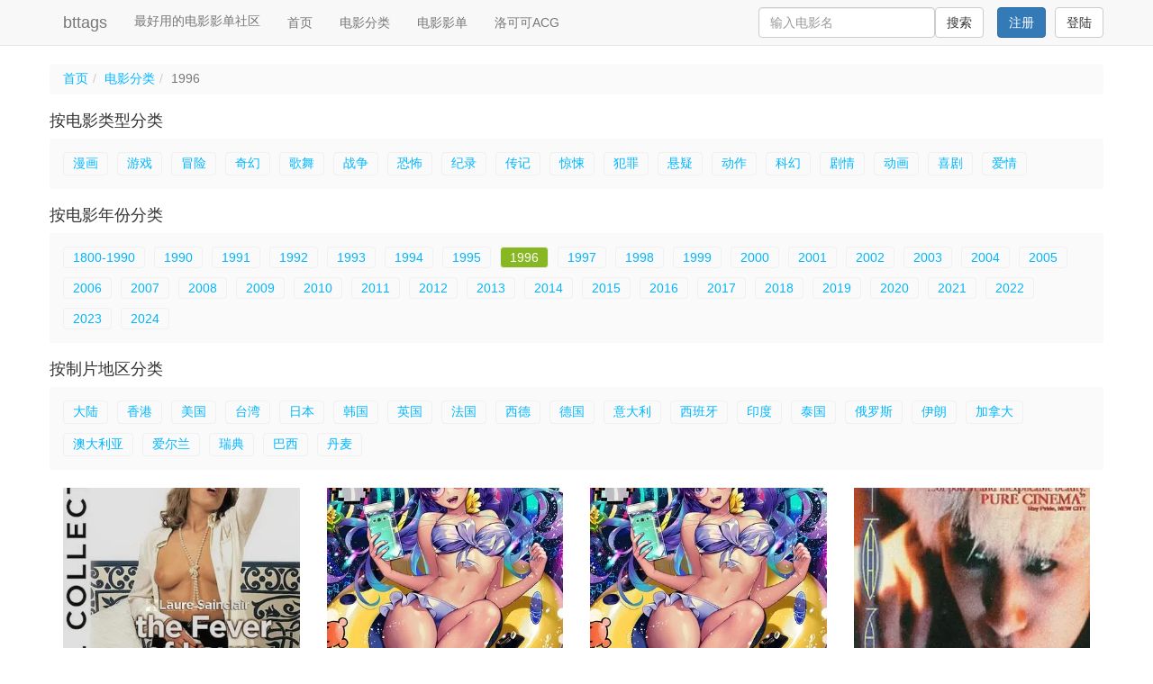

--- FILE ---
content_type: text/html; charset=utf-8
request_url: https://img.luoco.co/year/1996
body_size: 7929
content:
<!DOCTYPE html><html lang="zh-CN"><head><!-- Global site tag (gtag.js) - Google Analytics -->
<script async src="https://www.googletagmanager.com/gtag/js?id=UA-106949167-1"></script><script>window.dataLayer = window.dataLayer || [];
function gtag(){dataLayer.push(arguments);}
gtag('js', new Date());

gtag('config', 'UA-106949167-1');</script><title>1996年电影大全_1996年上映的电影_bttags</title><meta charset="utf-8"><meta http-equiv="X-UA-Compatible" content="IE=edge"><meta name="viewport" content="width=device-width, initial-scale=1"><meta name="applicable-device" content="pc,mobile"><meta http-equiv="Cache-Control" content="no-transform"><meta name="keywords" content="1996年电影大全,1996年上映的电影"><meta name="description" content="bttags电影分类查询，1996年电影大全_1996年上映的电影"><link rel="stylesheet" href="/stylesheets/bootstrap.min.css"><link rel="stylesheet" href="/stylesheets/style.css"><!--[if lt IE 9]>
<script src="/js/html5shiv.min.js"></script>
<script src="/js/respond.min.js"></script>
<![endif]--></head><body><nav class="navbar navbar-fixed-top navbar-default"><div class="container"><div class="navbar-header"><button type="button" data-toggle="collapse" data-target="#18r-navbar" aria-expanded="false" class="navbar-toggle collapsed"><span class="sr-only">Toggle navigation</span><span class="icon-bar"></span><span class="icon-bar"></span><span class="icon-bar"></span></button><a href="/" title="bttags" class="navbar-brand">bttags</a><form method="get" action="/search"><div class="input-group wapserach"><input type="text" placeholder="电影名搜索" name="q" class="form-control"><span class="input-group-btn"><button type="submit" class="btn btn-default">Go</button></span></div></form></div><div id="18r-navbar" class="collapse navbar-collapse"><p class="navbar-text">最好用的电影影单社区</p><ul class="nav navbar-nav"><li><a href="/" title="bttags">首页</a></li><li> <a href="/tags" title="电影大全分类">电影分类</a></li><li><a href="/topics" title="电影影单">电影影单</a></li><li><a href="https://luoco.co" target="_blank" title="domain">洛可可ACG</a></li></ul><div class="navbar-right"><form method="get" action="/search" class="navbar-form navbar-left pc-search"><div class="form-group"><input type="text" placeholder="输入电影名" class="form-control"></div><button type="submit" class="btn btn-default">搜索</button></form><a href="/reg" title="注册" class="btn btn-primary navbar-btn">注册</a><a href="/login" style="margin-left:10px;" title="登录" class="btn btn-default">登陆</a></div></div></div></nav><div class="flash-message container"><div class="row"><div class="col-md-12"></div></div></div><div class="container"><div class="row"><ol class="breadcrumb clearfix"><li><a href="/">首页</a></li><li><a href="/tags">电影分类</a></li><li class="active">1996</li></ol><div class="categories-tags"><h2 class="hots-title">按电影类型分类</h2><section class="tags tagsbody clearfix"><div class="movie-tags clearfix"><a href="/tag/5fae00f03f09f650a12c9a06" title="漫画电影大全" class="tag">漫画</a><a href="/tag/5fadfec21cca2a5081d0d843" title="游戏电影大全" class="tag">游戏</a><a href="/tag/58e64a7096f6a104b552456b" title="冒险电影大全" class="tag">冒险</a><a href="/tag/58e64a7096f6a104b552456a" title="奇幻电影大全" class="tag">奇幻</a><a href="/tag/580a13388f59b13fd833e9d5" title="歌舞电影大全" class="tag">歌舞</a><a href="/tag/580a13388f59b13fd833e9d2" title="战争电影大全" class="tag">战争</a><a href="/tag/580a13388f59b13fd833e9d0" title="恐怖电影大全" class="tag">恐怖</a><a href="/tag/580a13388f59b13fd833e9d1" title="纪录电影大全" class="tag">纪录</a><a href="/tag/580a13388f59b13fd833e9cf" title="传记电影大全" class="tag">传记</a><a href="/tag/580a13388f59b13fd833e9cd" title="惊悚电影大全" class="tag">惊悚</a><a href="/tag/580a13388f59b13fd833e9cc" title="犯罪电影大全" class="tag">犯罪</a><a href="/tag/580a13388f59b13fd833e9ca" title="悬疑电影大全" class="tag">悬疑</a><a href="/tag/580a13388f59b13fd833e9c9" title="动作电影大全" class="tag">动作</a><a href="/tag/580a13388f59b13fd833e9c8" title="科幻电影大全" class="tag">科幻</a><a href="/tag/580a13388f59b13fd833e9c7" title="剧情电影大全" class="tag">剧情</a><a href="/tag/580a13388f59b13fd833e9c6" title="动画电影大全" class="tag">动画</a><a href="/tag/580a13388f59b13fd833e9c5" title="喜剧电影大全" class="tag">喜剧</a><a href="/tag/580a13388f59b13fd833e9c4" title="爱情电影大全" class="tag">爱情</a></div></section><h2 class="hots-title">按电影年份分类</h2><section class="tags tagsbody clearfix"><div class="year-tags clearfix"><a href="/year/1800-1990" class="tag">1800-1990</a><a href="/year/1990" class="tag">1990</a><a href="/year/1991" class="tag">1991</a><a href="/year/1992" class="tag">1992</a><a href="/year/1993" class="tag">1993</a><a href="/year/1994" class="tag">1994</a><a href="/year/1995" class="tag">1995</a><a href="/year/1996" class="tag current">1996</a><a href="/year/1997" class="tag">1997</a><a href="/year/1998" class="tag">1998</a><a href="/year/1999" class="tag">1999</a><a href="/year/2000" class="tag">2000</a><a href="/year/2001" class="tag">2001</a><a href="/year/2002" class="tag">2002</a><a href="/year/2003" class="tag">2003</a><a href="/year/2004" class="tag">2004</a><a href="/year/2005" class="tag">2005</a><a href="/year/2006" class="tag">2006</a><a href="/year/2007" class="tag">2007</a><a href="/year/2008" class="tag">2008</a><a href="/year/2009" class="tag">2009</a><a href="/year/2010" class="tag">2010</a><a href="/year/2011" class="tag">2011</a><a href="/year/2012" class="tag">2012</a><a href="/year/2013" class="tag">2013</a><a href="/year/2014" class="tag">2014</a><a href="/year/2015" class="tag">2015</a><a href="/year/2016" class="tag">2016</a><a href="/year/2017" class="tag">2017</a><a href="/year/2018" class="tag">2018</a><a href="/year/2019" class="tag">2019</a><a href="/year/2020" class="tag">2020</a><a href="/year/2021" class="tag">2021</a><a href="/year/2022" class="tag">2022</a><a href="/year/2023" class="tag">2023</a><a href="/year/2024" class="tag">2024</a></div></section><h2 class="hots-title">按制片地区分类</h2><section class="tags tagsbody clearfix"><div class="country-tags clearfix"><a href="/country/大陆" class="tag">大陆</a><a href="/country/香港" class="tag">香港</a><a href="/country/美国" class="tag">美国</a><a href="/country/台湾" class="tag">台湾</a><a href="/country/日本" class="tag">日本</a><a href="/country/韩国" class="tag">韩国</a><a href="/country/英国" class="tag">英国</a><a href="/country/法国" class="tag">法国</a><a href="/country/西德" class="tag">西德</a><a href="/country/德国" class="tag">德国</a><a href="/country/意大利" class="tag">意大利</a><a href="/country/西班牙" class="tag">西班牙</a><a href="/country/印度" class="tag">印度</a><a href="/country/泰国" class="tag">泰国</a><a href="/country/俄罗斯" class="tag">俄罗斯</a><a href="/country/伊朗" class="tag">伊朗</a><a href="/country/加拿大" class="tag">加拿大</a><a href="/country/澳大利亚" class="tag">澳大利亚</a><a href="/country/爱尔兰" class="tag">爱尔兰</a><a href="/country/瑞典" class="tag">瑞典</a><a href="/country/巴西" class="tag">巴西</a><a href="/country/丹麦" class="tag">丹麦</a></div></section></div><div class="col-md-3 col-sm-4 col-xs-6"><div class="movie-box"><a href="/movie/68c825d9174362ef7596685f" title="The Fever of Laure"><img data-original="https://cdn.lkkacg.com/api?url=https://img.luoco.co/uploads/400/file-1757947298411.jpg&amp;format=webp&amp;width=400&amp;height=400" alt="The Fever of Laure" width="400" height="400" class="img-responsive lazy"></a><h2> <a href="/movie/68c825d9174362ef7596685f" title="The Fever of Laure">The Fever of Laure</a></h2><dl><dt class="dtleft">导演：</dt><dd class="ddright">Serge De Beaurivage</dd></dl><dl> <dt class="dtleft">主演：</dt><dd class="ddright">Laure Sainclair</dd></dl><dl> <dt>电影类型：</dt><dd> <a href="/tag/580a13388f59b13fd833e9c7" title="剧情电影大全"><span class="category">剧情</span></a></dd></dl></div></div><div class="col-md-3 col-sm-4 col-xs-6"><div class="movie-box"><a href="/movie/6833b067fd85c63940646877" title="今夜你会不会来"><img data-original="https://cdn.lkkacg.com/api?url=https://img.luoco.co/uploads/400/default.jpg&amp;format=webp&amp;width=400&amp;height=400" alt="今夜你会不会来" width="400" height="400" class="img-responsive lazy"></a><h2> <a href="/movie/6833b067fd85c63940646877" title="今夜你会不会来">今夜你会不会来</a></h2><dl><dt class="dtleft">导演：</dt><dd class="ddright">刘易斯·吉尔伯特</dd></dl><dl> <dt class="dtleft">主演：</dt><dd class="ddright">艾丹·奎因 / 凯特·贝金赛尔 / 安东尼·安德鲁斯</dd></dl><dl> <dt>电影类型：</dt><dd> <a href="/tag/580a13388f59b13fd833e9ca" title="悬疑电影大全"><span class="category">悬疑</span></a></dd><dd> <a href="/tag/580a13388f59b13fd833e9c4" title="爱情电影大全"><span class="category">爱情</span></a></dd></dl></div></div><div class="col-md-3 col-sm-4 col-xs-6"><div class="movie-box"><a href="/movie/6793353348a01ba695dfc453" title="新生代黑社会/極道戦国志 不動"><img data-original="https://cdn.lkkacg.com/api?url=https://img.luoco.co/uploads/400/default.jpg&amp;format=webp&amp;width=400&amp;height=400" alt="新生代黑社会/極道戦国志 不動" width="400" height="400" class="img-responsive lazy"></a><h2> <a href="/movie/6793353348a01ba695dfc453" title="新生代黑社会/極道戦国志 不動">新生代黑社会/極道戦国志 不動</a></h2><dl><dt class="dtleft">导演：</dt><dd class="ddright">三池崇史</dd></dl><dl> <dt class="dtleft">主演：</dt><dd class="ddright">谷原章介 / 竹内力 / 野本实穗乃 / 神乃毬绘 / 凯撒武志 / 五十岚信次郎 / 铃木晄 / 峰岸彻 / 田口智朗</dd></dl><dl> <dt>电影类型：</dt><dd> <a href="/tag/580a13388f59b13fd833e9cc" title="犯罪电影大全"><span class="category">犯罪</span></a></dd><dd> <a href="/tag/580a13388f59b13fd833e9c9" title="动作电影大全"><span class="category">动作</span></a></dd><dd> <a href="/tag/580a13388f59b13fd833e9c7" title="剧情电影大全"><span class="category">剧情</span></a></dd><dd> <a href="/tag/580a13388f59b13fd833e9c5" title="喜剧电影大全"><span class="category">喜剧</span></a></dd></dl></div></div><div class="col-md-3 col-sm-4 col-xs-6"><div class="movie-box"><a href="/movie/6718694648a01ba6955ad8a2" title="四面夏娃"><img data-original="https://cdn.lkkacg.com/api?url=https://img.luoco.co/uploads/400/img-1729653061635.jpg&amp;format=webp&amp;width=400&amp;height=400" alt="四面夏娃" width="400" height="400" class="img-responsive lazy"></a><h2> <a href="/movie/6718694648a01ba6955ad8a2" title="四面夏娃">四面夏娃</a></h2><dl><dt class="dtleft">导演：</dt><dd class="ddright">林海峰 / 葛民辉 / 甘国亮</dd></dl><dl> <dt class="dtleft">主演：</dt><dd class="ddright">吴君如 / 林海峰 / 葛民辉 / 莫文蔚 / 黄伟文 / 陈辉虹 / 邱淑贞 / 兰茜 / 李名炀 / 夏萍</dd></dl><dl> <dt>电影类型：</dt><dd> <a href="/tag/580a13388f59b13fd833e9c7" title="剧情电影大全"><span class="category">剧情</span></a></dd></dl></div></div><div class="col-md-3 col-sm-4 col-xs-6"><div class="movie-box"><a href="/movie/670beb9748a01ba6955c7910" title="冴岛绪奈FOL-21 Fairy Memorial"><img data-original="https://cdn.lkkacg.com/api?url=https://img.luoco.co/uploads/400/img-1728834455226.jpg&amp;format=webp&amp;width=400&amp;height=400" alt="冴岛绪奈FOL-21 Fairy Memorial" width="400" height="400" class="img-responsive lazy"></a><h2> <a href="/movie/670beb9748a01ba6955c7910" title="冴岛绪奈FOL-21 Fairy Memorial">冴岛绪奈FOL-21 Fairy Memorial</a></h2><dl><dt class="dtleft">导演：</dt><dd class="ddright">日本</dd></dl><dl> <dt class="dtleft">主演：</dt><dd class="ddright">冴岛绪奈</dd></dl><dl> <dt>电影类型：</dt></dl></div></div><div class="col-md-3 col-sm-4 col-xs-6"><div class="movie-box"><a href="/movie/6674eca9317e2278bc8c6865" title="古惑仔之人在江湖 (1996)"><img data-original="https://cdn.lkkacg.com/api?url=https://img.luoco.co/uploads/400/img-1718938793246.jpg&amp;format=webp&amp;width=400&amp;height=400" alt="古惑仔之人在江湖 (1996)" width="400" height="400" class="img-responsive lazy"></a><h2> <a href="/movie/6674eca9317e2278bc8c6865" title="古惑仔之人在江湖 (1996)">古惑仔之人在江湖 (1996)</a></h2><dl><dt class="dtleft">导演：</dt><dd class="ddright">刘伟强</dd></dl><dl> <dt class="dtleft">主演：</dt><dd class="ddright">郑伊健 / 陈小春 / 吴镇宇 / 黎姿 / 林晓峰</dd></dl><dl> <dt>电影类型：</dt><dd> <a href="/tag/580a13388f59b13fd833e9cc" title="犯罪电影大全"><span class="category">犯罪</span></a></dd><dd> <a href="/tag/580a13388f59b13fd833e9c9" title="动作电影大全"><span class="category">动作</span></a></dd></dl></div></div><div class="col-md-3 col-sm-4 col-xs-6"><div class="movie-box"><a href="/movie/667a15c9281e132de2fd1107" title="古惑仔2之猛龍過江 (1996)"><img data-original="https://cdn.lkkacg.com/api?url=https://img.luoco.co/uploads/400/img-1719277000796.jpg&amp;format=webp&amp;width=400&amp;height=400" alt="古惑仔2之猛龍過江 (1996)" width="400" height="400" class="img-responsive lazy"></a><h2> <a href="/movie/667a15c9281e132de2fd1107" title="古惑仔2之猛龍過江 (1996)">古惑仔2之猛龍過江 (1996)</a></h2><dl><dt class="dtleft">导演：</dt><dd class="ddright">刘伟强</dd></dl><dl> <dt class="dtleft">主演：</dt><dd class="ddright">郑伊健 / 陈小春 / 黎姿 / 邱淑贞 / 林晓峰</dd></dl><dl> <dt>电影类型：</dt><dd> <a href="/tag/580a13388f59b13fd833e9cc" title="犯罪电影大全"><span class="category">犯罪</span></a></dd><dd> <a href="/tag/580a13388f59b13fd833e9c9" title="动作电影大全"><span class="category">动作</span></a></dd></dl></div></div><div class="col-md-3 col-sm-4 col-xs-6"><div class="movie-box"><a href="/movie/6607d5b0080d5402ef98c3c4" title="蜡笔小新：奇异乐园大冒险 クレヨンしんちゃん ヘンダーランドの大冒険"><img data-original="https://cdn.lkkacg.com/api?url=https://img.luoco.co/uploads/400/default.jpg&amp;format=webp&amp;width=400&amp;height=400" alt="蜡笔小新：奇异乐园大冒险 クレヨンしんちゃん ヘンダーランドの大冒険" width="400" height="400" class="img-responsive lazy"></a><h2> <a href="/movie/6607d5b0080d5402ef98c3c4" title="蜡笔小新：奇异乐园大冒险 クレヨンしんちゃん ヘンダーランドの大冒険">蜡笔小新：奇异乐园大冒险 クレヨンしんちゃん ヘンダーランドの大冒険</a></h2><dl><dt class="dtleft">导演：</dt><dd class="ddright">本乡满</dd></dl><dl> <dt class="dtleft">主演：</dt><dd class="ddright">矢岛晶子 / 楢桥美纪 / 藤原启治 / 渊崎由里子 / 保志总一朗</dd></dl><dl> <dt>电影类型：</dt><dd> <a href="/tag/580a13388f59b13fd833e9c6" title="动画电影大全"><span class="category">动画</span></a></dd></dl></div></div><div class="col-md-3 col-sm-4 col-xs-6"><div class="movie-box"><a href="/movie/6564c4a9f9981541fe15cc27" title="斩鬼者 觉悟"><img data-original="https://cdn.lkkacg.com/api?url=https://img.luoco.co/uploads/400/img-1701102761342.jpg&amp;format=webp&amp;width=400&amp;height=400" alt="斩鬼者 觉悟" width="400" height="400" class="img-responsive lazy"></a><h2> <a href="/movie/6564c4a9f9981541fe15cc27" title="斩鬼者 觉悟">斩鬼者 觉悟</a></h2><dl><dt class="dtleft">导演：</dt><dd class="ddright">平野俊贵</dd></dl><dl> <dt class="dtleft">主演：</dt><dd class="ddright">山口贵由</dd></dl><dl> <dt>电影类型：</dt><dd> <a href="/tag/58e64a7096f6a104b552456b" title="冒险电影大全"><span class="category">冒险</span></a></dd><dd> <a href="/tag/580a13388f59b13fd833e9d0" title="恐怖电影大全"><span class="category">恐怖</span></a></dd><dd> <a href="/tag/580a13388f59b13fd833e9cd" title="惊悚电影大全"><span class="category">惊悚</span></a></dd><dd> <a href="/tag/580a13388f59b13fd833e9ca" title="悬疑电影大全"><span class="category">悬疑</span></a></dd><dd> <a href="/tag/580a13388f59b13fd833e9c6" title="动画电影大全"><span class="category">动画</span></a></dd></dl></div></div><div class="col-md-3 col-sm-4 col-xs-6"><div class="movie-box"><a href="/movie/655f716ff9981541feae361b" title="伊波拉病毒高清"><img data-original="https://cdn.lkkacg.com/api?url=https://img.luoco.co/uploads/400/img-1700753771190.jpg&amp;format=webp&amp;width=400&amp;height=400" alt="伊波拉病毒高清" width="400" height="400" class="img-responsive lazy"></a><h2> <a href="/movie/655f716ff9981541feae361b" title="伊波拉病毒高清">伊波拉病毒高清</a></h2><dl><dt class="dtleft">导演：</dt><dd class="ddright">邱礼涛</dd></dl><dl> <dt class="dtleft">主演：</dt><dd class="ddright">黄秋生</dd></dl><dl> <dt>电影类型：</dt><dd> <a href="/tag/580a13388f59b13fd833e9cd" title="惊悚电影大全"><span class="category">惊悚</span></a></dd><dd> <a href="/tag/580a13388f59b13fd833e9c7" title="剧情电影大全"><span class="category">剧情</span></a></dd></dl></div></div><div class="col-md-3 col-sm-4 col-xs-6"><div class="movie-box"><a href="/movie/64b8bab0458804126544ff76" title="奥特曼大战 斗美神"><img data-original="https://cdn.lkkacg.com/api?url=https://img.luoco.co/uploads/400/default.jpg&amp;format=webp&amp;width=400&amp;height=400" alt="奥特曼大战 斗美神" width="400" height="400" class="img-responsive lazy"></a><h2> <a href="/movie/64b8bab0458804126544ff76" title="奥特曼大战 斗美神">奥特曼大战 斗美神</a></h2><dl><dt class="dtleft">导演：</dt><dd class="ddright">TTR</dd></dl><dl> <dt class="dtleft">主演：</dt><dd class="ddright">RREW</dd></dl><dl> <dt>电影类型：</dt><dd> <a href="/tag/580a13388f59b13fd833e9c8" title="科幻电影大全"><span class="category">科幻</span></a></dd></dl></div></div><div class="col-md-3 col-sm-4 col-xs-6"><div class="movie-box"><a href="/movie/649a3130691c780c481b69c0" title="天伦劫"><img data-original="https://cdn.lkkacg.com/api?url=https://img.luoco.co/uploads/400/img-1687826736171.jpg&amp;format=webp&amp;width=400&amp;height=400" alt="天伦劫" width="400" height="400" class="img-responsive lazy"></a><h2> <a href="/movie/649a3130691c780c481b69c0" title="天伦劫">天伦劫</a></h2><dl><dt class="dtleft">导演：</dt><dd class="ddright">巴贝特·施罗德</dd></dl><dl> <dt class="dtleft">主演：</dt><dd class="ddright">梅丽尔·斯特里普、连姆·尼森、爱德华·弗朗</dd></dl><dl> <dt>电影类型：</dt><dd> <a href="/tag/580a13388f59b13fd833e9d1" title="纪录电影大全"><span class="category">纪录</span></a></dd><dd> <a href="/tag/580a13388f59b13fd833e9c7" title="剧情电影大全"><span class="category">剧情</span></a></dd></dl></div></div><div class="col-md-3 col-sm-4 col-xs-6"><div class="movie-box"><a href="/movie/648c8a2d7c7b0d1b9b8b5202" title="偷香（123456）"><img data-original="https://cdn.lkkacg.com/api?url=https://img.luoco.co/uploads/400/img-1686932013124.jpg&amp;format=webp&amp;width=400&amp;height=400" alt="偷香（123456）" width="400" height="400" class="img-responsive lazy"></a><h2> <a href="/movie/648c8a2d7c7b0d1b9b8b5202" title="偷香（123456）">偷香（123456）</a></h2><dl><dt class="dtleft">导演：</dt><dd class="ddright">贝纳尔多·贝托鲁奇</dd></dl><dl> <dt class="dtleft">主演：</dt><dd class="ddright">蕾切尔·薇兹/杰森·弗莱明/约瑟夫·费因斯/斯特法尼娅·桑德雷利/丽芙·泰勒/杰瑞米·艾恩斯/西妮德·库萨克/卡洛·切基/让·马雷/伊格纳齐奥·欧力瓦/弗朗切斯科·西西利亚诺/D.W.莫菲特/罗伯托·齐贝蒂/莱昂纳多·特雷维谬/多纳尔·麦卡恩/亚历山德拉万齐</dd></dl><dl> <dt>电影类型：</dt><dd> <a href="/tag/580a13388f59b13fd833e9cf" title="传记电影大全"><span class="category">传记</span></a></dd><dd> <a href="/tag/580a13388f59b13fd833e9cc" title="犯罪电影大全"><span class="category">犯罪</span></a></dd><dd> <a href="/tag/580a13388f59b13fd833e9ca" title="悬疑电影大全"><span class="category">悬疑</span></a></dd><dd> <a href="/tag/580a13388f59b13fd833e9c7" title="剧情电影大全"><span class="category">剧情</span></a></dd><dd> <a href="/tag/580a13388f59b13fd833e9c4" title="爱情电影大全"><span class="category">爱情</span></a></dd></dl></div></div><div class="col-md-3 col-sm-4 col-xs-6"><div class="movie-box"><a href="/movie/646cb8ad5ea19b5b19775e11" title="[1080P][DBD-Raws][龙珠GT][01-64TV全集+SP+特典映像]"><img data-original="https://cdn.lkkacg.com/api?url=https://img.luoco.co/uploads/400/img-1684846765466.jpg&amp;format=webp&amp;width=400&amp;height=400" alt="[1080P][DBD-Raws][龙珠GT][01-64TV全集+SP+特典映像]" width="400" height="400" class="img-responsive lazy"></a><h2> <a href="/movie/646cb8ad5ea19b5b19775e11" title="[1080P][DBD-Raws][龙珠GT][01-64TV全集+SP+特典映像]">[1080P][DBD-Raws][龙珠GT][01-64TV全集+SP+特典映像]</a></h2><dl><dt class="dtleft">导演：</dt><dd class="ddright">冈崎稔</dd></dl><dl> <dt class="dtleft">主演：</dt><dd class="ddright">优希比吕/山崎和佳奈/梁田清之/柴田秀胜/野泽雅子/古川登志夫/千叶繁/伊藤美纪/古谷彻/堀川亮/草尾毅/中尾隆圣/大友龙三郎/渡边菜生子/岛田敏/茶风林/中井和哉/田中真弓/增谷康纪/符爽/鹤广美/柳濑夏美/龙田直树/胜生真沙子/内海贤二/玄田哲章/铃置洋孝/若本规夫/藤田淑子/堀之纪/八奈见乘儿/乡里大辅/北村弘一/中原茂/太田真一郎/皆口裕子/增冈弘/丸山咏二/大竹宏/Kanemaru·Junichi/金丸淳一/盐泽兼人/渡部猛/曾我部和行/盐屋浩三/西尾德/铃木富子/里内信夫/户谷公次/田中和实/矢田耕司/野本礼三/山田真一/林保全/杨凯凯/中尾岩雄</dd></dl><dl> <dt>电影类型：</dt><dd> <a href="/tag/58e64a7096f6a104b552456b" title="冒险电影大全"><span class="category">冒险</span></a></dd><dd> <a href="/tag/58e64a7096f6a104b552456a" title="奇幻电影大全"><span class="category">奇幻</span></a></dd><dd> <a href="/tag/580a13388f59b13fd833e9c9" title="动作电影大全"><span class="category">动作</span></a></dd><dd> <a href="/tag/580a13388f59b13fd833e9c6" title="动画电影大全"><span class="category">动画</span></a></dd></dl></div></div><div class="col-md-3 col-sm-4 col-xs-6"><div class="movie-box"><a href="/movie/64662b966c13cd0a32976776" title="名侦探柯南漫画（1-96卷）"><img data-original="https://cdn.lkkacg.com/api?url=https://img.luoco.co/uploads/400/img-1684417430299.jpg&amp;format=webp&amp;width=400&amp;height=400" alt="名侦探柯南漫画（1-96卷）" width="400" height="400" class="img-responsive lazy"></a><h2> <a href="/movie/64662b966c13cd0a32976776" title="名侦探柯南漫画（1-96卷）">名侦探柯南漫画（1-96卷）</a></h2><dl><dt class="dtleft">导演：</dt><dd class="ddright">青山刚昌/山本泰一郎</dd></dl><dl> <dt class="dtleft">主演：</dt><dd class="ddright">高濑右光/铃木达央/平川大辅/渡边明乃/津田健次郎/家中宏/三森铃子/樱井孝宏/坂本真绫/山寺宏一/三石琴乃/伊藤静/野岛健儿/大原沙耶香/林原惠美/绪方惠美/宫村优子/石田彰/立木文彦/子安武人/长泽美树/川村万梨阿/高山南/山崎和佳奈/小山力也/日高法子/田中敦子/池田秀一/一城美由希/梁田清之/杉本优/松井菜樱子/远藤绫/井上和彦/福岛润/茅野爱衣/生天目仁美/高桥广树/能登麻美子/名塚佳织/长岛雄一/野泽雅子/悠木碧/岛本须美/桧山修之/柚木凉香/小林由美子/兴梠里美/真柴摩利/大塚芳忠/大塚明夫/寿美菜子/钉宫理惠/山口胜平/绪方贤一/岩居由希子/高木涉/大谷育江/石井康嗣/浅川悠/张杰/古川登志夫/野濑育二/柿原彻也/桑岛法子/浅野真澄/户松遥/土田大/鸟海浩辅/井口裕香/植田佳奈/川澄绫子/早见沙织/东山奈央/永濑正敏/水树奈奈/滨野大辉/赤羽根健治/田中理惠/甲斐田裕子/宫本充/伊濑茉莉也/川田绅司/斋藤千和/下野纮/矢岛晶子/田村由香里/野田顺子/金井美香/水岛裕/木村珠莉/山本兼平/江越彬纪/井上喜久子/伊藤美纪/三木真一郎/井上麻里奈/谷山纪章/朴璐美/保志总一朗/天野由梨/游佐浩二/河西健吾/古谷彻/落合弘治/岸尾大辅/阿澄佳奈/中原麻衣/新井里美/堀川亮/久川绫/菊池正美/桐本拓哉/江川央生/阿座上洋平/松山鹰志/土门仁/上田祐司/置鲇龙太郎/石冢运升/小林清志/茶风林/大本真基子/杉山纪彰/Hoshino·Takanori/小山刚志/井上刚/高田裕司/水内清光/松本梨香/柴本浩行/小野冢贵志/菅原淳一/北村谦次/明坂聪美/山路和弘/中村太亮/高野直子/白石稔/小野坂昌也/小林沙苗/黑田崇矢/折笠爱/真殿光昭/小松史法/田中秀幸/滨田贤二/矢尾一树/梅津秀行/千叶一伸/桥本晃一/岩田光央/中博史/花田光/千叶进步/四宫豪/后藤邑子/胜杏里/中野裕斗/矢部雅史/一条和矢/齐藤次郎/平野文/鹤广美/肝付兼太/熊井统子/Toriumi·Katsumi/野岛裕史/关俊彦/近藤隆/上户彩/甲斐田雪/川原庆久/神奈延年/小形满/坂东尚树/胜生真沙子/阿部敦/内匠靖明/下和田裕贵/伊藤和晃/真田麻美/百百麻子/阪口周平/玉川纱己子/樱井智/本多知惠子/若本规夫/中村大树/水谷优子/大泷进矢/Sakato·Komatsuna/冯友薇/柳泽荣治/小山茉美/竹本英史/米夏埃尔·桑泰尔尼克拉斯/川上伦子/笠原留美/堀之纪/汤屋敦子/岛方淳子/堀江一真/石野龙三/近藤孝行/青山穰/大西健晴/传坂勉/神田朱未/家弓家正/永井一郎/斯嘉丽·麦卡利斯特/千叶纱子/肯特·威廉斯/神谷明/古泽彻/依田英助/高户靖广/田原阿尔诺/池泽春菜/安藤麻吹/保村真/竹内荣治/冈野浩介/长嶝高士/高田由美/马克·兰开斯特/克里斯·帕顿/凯尔·赫伯特/格雷格·艾尔斯/辛西娅·克兰兹/井上伦宏/野泽那智/中岛聪彦/中田和宏/加藤优子/野岛昭生/藤贵子/皆口裕子/Wendy·Powell/龟山助清/麻木久仁子/小林爱/田中一成/松本大/增田由纪/丹下樱/安井邦彦/屋良有作/荒木香惠/Kanemaru·Junichi/金丸淳一/盐泽兼人/Alison·Viktorin/高岛雅罗/富田耕生/冈本嘉子/渡部猛/Sean·Teague/加藤精三/堀秀行/坪井智浩/堀本等/松尾贵司/吉田小南美/里内信夫/庄真由美/福西胜也/筈见纯/村松康雄/秋山照子/广森信吾/柚木尚子/冈和男/仓木麻衣/本间由香里/藤田彩/小野寺启子/Chance·Munsterman/Lydia·Mackay/梯笃司/佐藤忍/川村拓央/川中子雅人/田尻浩章/水中雅章/宫园拓梦/小林千晃/幸田昌明</dd></dl><dl> <dt>电影类型：</dt><dd> <a href="/tag/5fae00f03f09f650a12c9a06" title="漫画电影大全"><span class="category">漫画</span></a></dd><dd> <a href="/tag/580a13388f59b13fd833e9cd" title="惊悚电影大全"><span class="category">惊悚</span></a></dd><dd> <a href="/tag/580a13388f59b13fd833e9cc" title="犯罪电影大全"><span class="category">犯罪</span></a></dd><dd> <a href="/tag/580a13388f59b13fd833e9ca" title="悬疑电影大全"><span class="category">悬疑</span></a></dd><dd> <a href="/tag/580a13388f59b13fd833e9c9" title="动作电影大全"><span class="category">动作</span></a></dd></dl></div></div><div class="col-md-3 col-sm-4 col-xs-6"><div class="movie-box"><a href="/movie/6431258a6c13cd0a329b6efe" title="宇宙大灌篮"><img data-original="https://cdn.lkkacg.com/api?url=https://img.luoco.co/uploads/400/img-1680942473962.jpg&amp;format=webp&amp;width=400&amp;height=400" alt="宇宙大灌篮" width="400" height="400" class="img-responsive lazy"></a><h2> <a href="/movie/6431258a6c13cd0a329b6efe" title="宇宙大灌篮">宇宙大灌篮</a></h2><dl><dt class="dtleft">导演：</dt><dd class="ddright">乔·皮特卡</dd></dl><dl> <dt class="dtleft">主演：</dt><dd class="ddright">迈克尔·乔丹、韦恩·奈特、特里萨·兰德尔</dd></dl><dl> <dt>电影类型：</dt><dd> <a href="/tag/580a13388f59b13fd833e9c6" title="动画电影大全"><span class="category">动画</span></a></dd><dd> <a href="/tag/580a13388f59b13fd833e9c5" title="喜剧电影大全"><span class="category">喜剧</span></a></dd></dl></div></div><nav class="pages clearfix"><ul class="pagination"><li class="active"><a href="?page=1">1</a></li><li class="no"><a href="?page=2">2</a></li><li class="no"><a href="?page=3">3</a></li><li class="no"><a href="?page=4">4</a></li><li class="no"><a href="?page=5">5</a></li></ul></nav></div></div><div class="footer"><p>&copy;  2017-2026 bttags电影影单网   
本站不提供任何视听上传服务，所有内容均来自视频分享站点所提供的公开引用资源</p></div><script src="/js/jquery.min.js"></script><script src="/js/bootstrap.min.js"></script><script src="/js/jquery.lazyload.min.js"></script><script src="/js/custom.js"></script></body></html>

--- FILE ---
content_type: text/css; charset=UTF-8
request_url: https://img.luoco.co/stylesheets/style.css
body_size: 1662
content:
body {
  font: 14px "Helvetica Neue", Helvetica, Microsoft Yahei, Hiragino Sans GB, WenQuanYi Micro Hei, sans-serif;
  padding-top:70px;
}

a {
  color: #00B7FF;
}
.tags{
	background:#FAFAFA;
	padding:10px;
}
.tags .tag{
	border:1px solid #f0f0f0;
	border-radius: 4px;
    padding:3px 10px;
    margin:5px;
    float:left;
    text-decoration: none;
}
.tags .tag:hover{
	background:#87B824;
	color:#fff;
}
.tags .current{
	background:#87B824;
	color:#fff;
}
.movie-box {
	margin-bottom:20px;
}
.movie-box h2,h4{
	font-size:16px;
	height:20px;
	overflow: hidden;
}
.movie-box dl{
	overflow: hidden;
	line-height:20px;
	height:20px;
	margin-bottom:10px;
}
.movie-box dt,.movie-box dd{
	float:left;
}
.dtleft{width:43px;}
.movie-box .ddright{width:auto; margin-left:43px;float:none;}
.movie-box a{
	vertical-align: middle;
	line-height:1.1;
}
.category{
	padding:1px 5px;
	margin-right:5px;
	border-radius: 10px;
	background:#5bc0de;
	color:#fff;
	display:inline-block;
    margin-bottom:5px;
}
.pages{
	text-align:center;
      clear: both;
}
.article{margin-bottom:20px;}
.article h1{padding-left:15px;}
.article img{display:block; margin: 0 auto;}
.movie-info {font-size:16px;}
.movie-info dd,.movie-info dt{float:left;}
.movie-info dt{ padding-right:15px; }
.summary-hidden{ display:none; }
.avatar{    border: 1px solid #fff;
    display: inline-block;
    overflow: hidden;
    padding:0;
}
.avatar img{
	width:40px;
	height:40px;
}

.user-info{
	margin-bottom:30px;
}
.btn-group{ width:100%; }
.user-info h1{text-align:center;font-size:24px;}
.user-info img{display:block;margin: 0 auto;width:150px;height:150px;border-radius:50%;}
.user-info p{text-align:center;}
.btn-group>.btn-do { float:none; }
.author{padding-left:15px;margin-bottom:20px;}
.author img{display:inline-block; vertical-align: middle;margin-right:5px;}
.author span{display:inline-block;vertical-align: middle;}
.author-info{margin-right:15px;}
.form-resource{ margin:5px 0; }
.movie-main{ margin-bottom: 20px; }
.res-item{width:340px;overflow: hidden;}
.hot-title{font-size:18px;}
.hots-title{font-size:18px;}
.toreg{margin-left:15px;}
.btn-topic{display:block;}
.p5{padding-left:5px;cursor:pointer;}
.topic-box{padding:5px;border: 1px solid #e9e9e9;;}
.movies-list{margin-right:5px; padding: .4em .6em .4em;margin-bottom:5px;display:inline-block;}
.movie-lists{padding-top:6px;}
.movielist{padding-right:5px;padding-bottom:5px;}
.collection{background:#f8f8f8;padding:5px;}

.topic-body .movie-lists{margin-bottom:15px;border:2px solid #f0f0f0;padding:10px 0;}
.movieinfo dl{margin-bottom:10px;overflow: hidden;line-height: 20px;height:20px;}
.movieinfo dt{float:left;}
.movieinfo h2{font-size:18px;margin-top:10px;}
.topic-info{padding:0 15px;margin-bottom:20px;}
.topic-info h1{font-size:20px;font-weight:bold;margin-top:0;}
.movieinfo .collec-summary{line-height:auto;height:auto;overflow:hidden;}
.col-lists{line-height:25px;height:25px;overflow: hidden;}

.coltopic{font-size:16px;}
.movie-topics a {margin-right: 5px;margin-left:5px;margin-bottom:10px;}
.topiclist{line-height: 50px;height:50px;}
.topiclist:hover{background:#9ae2f8;color:#fff;}
.topiclist input{opacity: 0;}
.select-top{background: #5bc0de; color:#fff;}
.select-top:hover{background: #5bc0de; color:#fff;}
.notice-btn{font-size:14px;}
.notice{margin-bottom:20px;}
.notice-box{
  text-align:center;
}
.notice-box h1{
  font-size:28px;
}
.notice-box .pubdate {
  color: #999;
}
.notice-content {
  margin-top:30px;
}
.delzerouser{
  margin-left:15px;
}
.item-select{
  max-height:250px;
  overflow-y:scroll;
}
.tagsbody{
  margin-bottom:20px;
}
.footer{
  width:100%;
  padding-top:10px;
  padding-bottom:10px;
  background-color:#f8f8f8;
  margin-top:20px;
}
.footer p{
  text-align:center;
  margin:0;
  color:#777;
}
.breadcrumb{
  background-color:#FAFAFA;
}
.article h1{
  font-size:25px;
}
.topic-box img{margin:0 auto;}
.wapserach{padding:8px 0;padding-right:10px;display:none;}
.hot-ranks{display:inline-block;padding:1px 0;color:#fff; width:14px; line-height:100%; font-size:12px; text-align:center;background-color:#8eb9f5; margin-right: 5px;}
.hot-ranks-1{background-color: #f54545;}
.hot-ranks-2{background-color: #ff8547;}
.hot-ranks-3{background-color: #ffac38;}
.rank-avatar{margin-right:3px;}
.rank-a:hover{text-decoration: none;}
.foot-title{font-size:14px;margin-bottom:0;margin-top:10px;text-align:center;color:#777;}
.tagsfoot{margin:0;}
#pop{font-family:"Microsoft Yahei";font-size:14px;}
.movie-img{float:left;max-width:16.66%;padding:2px;height:auto;}
.image-box{position:relative;padding:5px;border:1px solid #e7e7e7;margin-bottom:20px;box-shadow: 2px 2px 5px #888888;}
.btn-delimage{position:absolute;right:5px;top:5px;}
.admin-image-movie{height:18px;overflow:hidden;font-size:12px;margin-top:10px;margin-bottom:10px;text-align:center;}
.play-content{max-height:490px;height:300px;margin-bottom:20px;}
.mask{background:#000;text-align:center;padding-top:50px;padding-left:10px;padding-right:10px;height:300px;color:#fff;font-size:20px;}
.playactive a{color:red;font-weight:bold;}
.xfplay-content{height:400px;}
.readmore{margin-top:-10px;}
.spacer {
  flex-grow: 1!important;
}
.flex-wrap {
  display:flex;flex-wrap: wrap;
}
.news { color: #777; }
#middle-panel {max-width: 500px;margin-bottom:20px;margin-left:auto;margin-right:auto;}
.dfxf{ position: fixed; font-size: 0; z-index: 99999; left: 0; bottom: 0; width: 100%;padding:0 10px;}
.list-group-item {overflow-wrap: break-word;}
.notice-content img{max-width: 100%; height: auto;}
@media (max-width:991px){.movie-info{margin-top:20px;} .pc-search{display:none;}}
@media(max-width:767px) {.author{display:none;}.movie-haibao{margin-top:10px;}.movie-info{margin-top:10px;font-size:14px;}.movie-info dl{margin-bottom:5px;}.movie-img{float:left;max-width:33.33%;padding:2px;height:auto;}.breadcrumb{margin-bottom:10px;margin-top:10px;}.article h1{font-size:16px;margin-top:10px;margin-bottom:5px;}.hot-title{font-size:16px;} .notice{display:none;} .hots{display:none;}.side-ranks{display:none;}.wapserach{display:table;}.categories-tags{display:none;}}